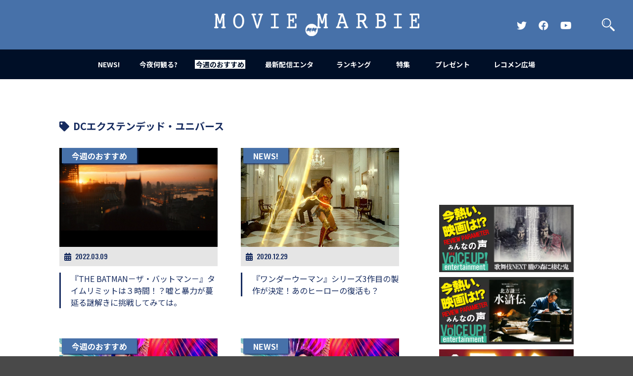

--- FILE ---
content_type: text/html; charset=UTF-8
request_url: https://moviemarbie.com/tag/dc%E3%82%A8%E3%82%AF%E3%82%B9%E3%83%86%E3%83%B3%E3%83%87%E3%83%83%E3%83%89%E3%83%BB%E3%83%A6%E3%83%8B%E3%83%90%E3%83%BC%E3%82%B9/
body_size: 7230
content:
<!doctype html>
<html lang="ja">
<head prefix="og: http://ogp.me/ns# fb: http://ogp.me/ns/fb# article: http://ogp.me/ns/article#">
<!-- Google tag (gtag.js) -->
<script async src="https://www.googletagmanager.com/gtag/js?id=G-Q2CS91GGQ1"></script>
<script>
window.dataLayer = window.dataLayer || [];
function gtag(){dataLayer.push(arguments);}
gtag('js', new Date());

gtag('config', 'G-Q2CS91GGQ1');
</script>
<script data-ad-client="ca-pub-6145764326370573" async src="https://pagead2.googlesyndication.com/pagead/js/adsbygoogle.js"></script>
<meta name='robots' content='max-image-preview:large' />
<link rel="alternate" type="application/rss+xml" title="MOVIE MARBIE &raquo; DCエクステンデッド・ユニバース タグのフィード" href="https://moviemarbie.com/tag/dc%e3%82%a8%e3%82%af%e3%82%b9%e3%83%86%e3%83%b3%e3%83%87%e3%83%83%e3%83%89%e3%83%bb%e3%83%a6%e3%83%8b%e3%83%90%e3%83%bc%e3%82%b9/feed/" />
<style id='global-styles-inline-css' type='text/css'>
body{--wp--preset--color--black: #000000;--wp--preset--color--cyan-bluish-gray: #abb8c3;--wp--preset--color--white: #ffffff;--wp--preset--color--pale-pink: #f78da7;--wp--preset--color--vivid-red: #cf2e2e;--wp--preset--color--luminous-vivid-orange: #ff6900;--wp--preset--color--luminous-vivid-amber: #fcb900;--wp--preset--color--light-green-cyan: #7bdcb5;--wp--preset--color--vivid-green-cyan: #00d084;--wp--preset--color--pale-cyan-blue: #8ed1fc;--wp--preset--color--vivid-cyan-blue: #0693e3;--wp--preset--color--vivid-purple: #9b51e0;--wp--preset--gradient--vivid-cyan-blue-to-vivid-purple: linear-gradient(135deg,rgba(6,147,227,1) 0%,rgb(155,81,224) 100%);--wp--preset--gradient--light-green-cyan-to-vivid-green-cyan: linear-gradient(135deg,rgb(122,220,180) 0%,rgb(0,208,130) 100%);--wp--preset--gradient--luminous-vivid-amber-to-luminous-vivid-orange: linear-gradient(135deg,rgba(252,185,0,1) 0%,rgba(255,105,0,1) 100%);--wp--preset--gradient--luminous-vivid-orange-to-vivid-red: linear-gradient(135deg,rgba(255,105,0,1) 0%,rgb(207,46,46) 100%);--wp--preset--gradient--very-light-gray-to-cyan-bluish-gray: linear-gradient(135deg,rgb(238,238,238) 0%,rgb(169,184,195) 100%);--wp--preset--gradient--cool-to-warm-spectrum: linear-gradient(135deg,rgb(74,234,220) 0%,rgb(151,120,209) 20%,rgb(207,42,186) 40%,rgb(238,44,130) 60%,rgb(251,105,98) 80%,rgb(254,248,76) 100%);--wp--preset--gradient--blush-light-purple: linear-gradient(135deg,rgb(255,206,236) 0%,rgb(152,150,240) 100%);--wp--preset--gradient--blush-bordeaux: linear-gradient(135deg,rgb(254,205,165) 0%,rgb(254,45,45) 50%,rgb(107,0,62) 100%);--wp--preset--gradient--luminous-dusk: linear-gradient(135deg,rgb(255,203,112) 0%,rgb(199,81,192) 50%,rgb(65,88,208) 100%);--wp--preset--gradient--pale-ocean: linear-gradient(135deg,rgb(255,245,203) 0%,rgb(182,227,212) 50%,rgb(51,167,181) 100%);--wp--preset--gradient--electric-grass: linear-gradient(135deg,rgb(202,248,128) 0%,rgb(113,206,126) 100%);--wp--preset--gradient--midnight: linear-gradient(135deg,rgb(2,3,129) 0%,rgb(40,116,252) 100%);--wp--preset--duotone--dark-grayscale: url('#wp-duotone-dark-grayscale');--wp--preset--duotone--grayscale: url('#wp-duotone-grayscale');--wp--preset--duotone--purple-yellow: url('#wp-duotone-purple-yellow');--wp--preset--duotone--blue-red: url('#wp-duotone-blue-red');--wp--preset--duotone--midnight: url('#wp-duotone-midnight');--wp--preset--duotone--magenta-yellow: url('#wp-duotone-magenta-yellow');--wp--preset--duotone--purple-green: url('#wp-duotone-purple-green');--wp--preset--duotone--blue-orange: url('#wp-duotone-blue-orange');--wp--preset--font-size--small: 13px;--wp--preset--font-size--medium: 20px;--wp--preset--font-size--large: 36px;--wp--preset--font-size--x-large: 42px;--wp--preset--spacing--20: 0.44rem;--wp--preset--spacing--30: 0.67rem;--wp--preset--spacing--40: 1rem;--wp--preset--spacing--50: 1.5rem;--wp--preset--spacing--60: 2.25rem;--wp--preset--spacing--70: 3.38rem;--wp--preset--spacing--80: 5.06rem;--wp--preset--shadow--natural: 6px 6px 9px rgba(0, 0, 0, 0.2);--wp--preset--shadow--deep: 12px 12px 50px rgba(0, 0, 0, 0.4);--wp--preset--shadow--sharp: 6px 6px 0px rgba(0, 0, 0, 0.2);--wp--preset--shadow--outlined: 6px 6px 0px -3px rgba(255, 255, 255, 1), 6px 6px rgba(0, 0, 0, 1);--wp--preset--shadow--crisp: 6px 6px 0px rgba(0, 0, 0, 1);}:where(.is-layout-flex){gap: 0.5em;}body .is-layout-flow > .alignleft{float: left;margin-inline-start: 0;margin-inline-end: 2em;}body .is-layout-flow > .alignright{float: right;margin-inline-start: 2em;margin-inline-end: 0;}body .is-layout-flow > .aligncenter{margin-left: auto !important;margin-right: auto !important;}body .is-layout-constrained > .alignleft{float: left;margin-inline-start: 0;margin-inline-end: 2em;}body .is-layout-constrained > .alignright{float: right;margin-inline-start: 2em;margin-inline-end: 0;}body .is-layout-constrained > .aligncenter{margin-left: auto !important;margin-right: auto !important;}body .is-layout-constrained > :where(:not(.alignleft):not(.alignright):not(.alignfull)){max-width: var(--wp--style--global--content-size);margin-left: auto !important;margin-right: auto !important;}body .is-layout-constrained > .alignwide{max-width: var(--wp--style--global--wide-size);}body .is-layout-flex{display: flex;}body .is-layout-flex{flex-wrap: wrap;align-items: center;}body .is-layout-flex > *{margin: 0;}:where(.wp-block-columns.is-layout-flex){gap: 2em;}.has-black-color{color: var(--wp--preset--color--black) !important;}.has-cyan-bluish-gray-color{color: var(--wp--preset--color--cyan-bluish-gray) !important;}.has-white-color{color: var(--wp--preset--color--white) !important;}.has-pale-pink-color{color: var(--wp--preset--color--pale-pink) !important;}.has-vivid-red-color{color: var(--wp--preset--color--vivid-red) !important;}.has-luminous-vivid-orange-color{color: var(--wp--preset--color--luminous-vivid-orange) !important;}.has-luminous-vivid-amber-color{color: var(--wp--preset--color--luminous-vivid-amber) !important;}.has-light-green-cyan-color{color: var(--wp--preset--color--light-green-cyan) !important;}.has-vivid-green-cyan-color{color: var(--wp--preset--color--vivid-green-cyan) !important;}.has-pale-cyan-blue-color{color: var(--wp--preset--color--pale-cyan-blue) !important;}.has-vivid-cyan-blue-color{color: var(--wp--preset--color--vivid-cyan-blue) !important;}.has-vivid-purple-color{color: var(--wp--preset--color--vivid-purple) !important;}.has-black-background-color{background-color: var(--wp--preset--color--black) !important;}.has-cyan-bluish-gray-background-color{background-color: var(--wp--preset--color--cyan-bluish-gray) !important;}.has-white-background-color{background-color: var(--wp--preset--color--white) !important;}.has-pale-pink-background-color{background-color: var(--wp--preset--color--pale-pink) !important;}.has-vivid-red-background-color{background-color: var(--wp--preset--color--vivid-red) !important;}.has-luminous-vivid-orange-background-color{background-color: var(--wp--preset--color--luminous-vivid-orange) !important;}.has-luminous-vivid-amber-background-color{background-color: var(--wp--preset--color--luminous-vivid-amber) !important;}.has-light-green-cyan-background-color{background-color: var(--wp--preset--color--light-green-cyan) !important;}.has-vivid-green-cyan-background-color{background-color: var(--wp--preset--color--vivid-green-cyan) !important;}.has-pale-cyan-blue-background-color{background-color: var(--wp--preset--color--pale-cyan-blue) !important;}.has-vivid-cyan-blue-background-color{background-color: var(--wp--preset--color--vivid-cyan-blue) !important;}.has-vivid-purple-background-color{background-color: var(--wp--preset--color--vivid-purple) !important;}.has-black-border-color{border-color: var(--wp--preset--color--black) !important;}.has-cyan-bluish-gray-border-color{border-color: var(--wp--preset--color--cyan-bluish-gray) !important;}.has-white-border-color{border-color: var(--wp--preset--color--white) !important;}.has-pale-pink-border-color{border-color: var(--wp--preset--color--pale-pink) !important;}.has-vivid-red-border-color{border-color: var(--wp--preset--color--vivid-red) !important;}.has-luminous-vivid-orange-border-color{border-color: var(--wp--preset--color--luminous-vivid-orange) !important;}.has-luminous-vivid-amber-border-color{border-color: var(--wp--preset--color--luminous-vivid-amber) !important;}.has-light-green-cyan-border-color{border-color: var(--wp--preset--color--light-green-cyan) !important;}.has-vivid-green-cyan-border-color{border-color: var(--wp--preset--color--vivid-green-cyan) !important;}.has-pale-cyan-blue-border-color{border-color: var(--wp--preset--color--pale-cyan-blue) !important;}.has-vivid-cyan-blue-border-color{border-color: var(--wp--preset--color--vivid-cyan-blue) !important;}.has-vivid-purple-border-color{border-color: var(--wp--preset--color--vivid-purple) !important;}.has-vivid-cyan-blue-to-vivid-purple-gradient-background{background: var(--wp--preset--gradient--vivid-cyan-blue-to-vivid-purple) !important;}.has-light-green-cyan-to-vivid-green-cyan-gradient-background{background: var(--wp--preset--gradient--light-green-cyan-to-vivid-green-cyan) !important;}.has-luminous-vivid-amber-to-luminous-vivid-orange-gradient-background{background: var(--wp--preset--gradient--luminous-vivid-amber-to-luminous-vivid-orange) !important;}.has-luminous-vivid-orange-to-vivid-red-gradient-background{background: var(--wp--preset--gradient--luminous-vivid-orange-to-vivid-red) !important;}.has-very-light-gray-to-cyan-bluish-gray-gradient-background{background: var(--wp--preset--gradient--very-light-gray-to-cyan-bluish-gray) !important;}.has-cool-to-warm-spectrum-gradient-background{background: var(--wp--preset--gradient--cool-to-warm-spectrum) !important;}.has-blush-light-purple-gradient-background{background: var(--wp--preset--gradient--blush-light-purple) !important;}.has-blush-bordeaux-gradient-background{background: var(--wp--preset--gradient--blush-bordeaux) !important;}.has-luminous-dusk-gradient-background{background: var(--wp--preset--gradient--luminous-dusk) !important;}.has-pale-ocean-gradient-background{background: var(--wp--preset--gradient--pale-ocean) !important;}.has-electric-grass-gradient-background{background: var(--wp--preset--gradient--electric-grass) !important;}.has-midnight-gradient-background{background: var(--wp--preset--gradient--midnight) !important;}.has-small-font-size{font-size: var(--wp--preset--font-size--small) !important;}.has-medium-font-size{font-size: var(--wp--preset--font-size--medium) !important;}.has-large-font-size{font-size: var(--wp--preset--font-size--large) !important;}.has-x-large-font-size{font-size: var(--wp--preset--font-size--x-large) !important;}
.wp-block-navigation a:where(:not(.wp-element-button)){color: inherit;}
:where(.wp-block-columns.is-layout-flex){gap: 2em;}
.wp-block-pullquote{font-size: 1.5em;line-height: 1.6;}
</style>
<link rel='stylesheet' id='wpo_min-header-0-css' href='https://moviemarbie.com/wp/wp-content/cache/wpo-minify/1753930936/assets/wpo-minify-header-68f226c6.min.css' type='text/css' media='all' />
<script type='text/javascript' src='https://moviemarbie.com/wp/wp-content/cache/wpo-minify/1753930936/assets/wpo-minify-header-7add0e39.min.js' id='wpo_min-header-0-js'></script>
<link rel="https://api.w.org/" href="https://moviemarbie.com/wp-json/" /><link rel="alternate" type="application/json" href="https://moviemarbie.com/wp-json/wp/v2/tags/692" /><link rel="EditURI" type="application/rsd+xml" title="RSD" href="https://moviemarbie.com/wp/xmlrpc.php?rsd" />
<link rel="wlwmanifest" type="application/wlwmanifest+xml" href="https://moviemarbie.com/wp/wp-includes/wlwmanifest.xml" />
<meta name="generator" content="WordPress 6.2.8" />
<meta http-equiv="Content-Type" content="text/html; charset=utf-8">
<meta http-equiv="Content-Script-Type" content="text/javascript">
<meta content="業界初、映画バイラルメディア登場！MOVIE MARBIE（ムービーマービー）は世界中の映画のネタが満載なメディアです。映画のネタをみんなでシェアして一日をハッピーにしちゃおう。" name="description">
<meta name="keywords" content="MOVIE MARBIE, 映画バズ, 映画, バイラルメディア, バズ, キュレーション, まとめ, 予告編, 邦画, 洋画, 動画, 興行収入, 注目作, ムービーマービー,予告,おもしろ動画,話題作,興行収入,興収ランキング,話題度ランキング" lang="ja" xml:lang="ja">
<link rel="shortcut icon" href="https://moviemarbie.com/wp/wp-content/themes/moviemarbie2020/images/favicon.ico">
<link rel="apple-touch-icon-precomposed" href="https://moviemarbie.com/wp/wp-content/themes/moviemarbie2020/images/webclip.png">
<meta name="viewport" content="width=640">
<meta name="twitter:card" content="summary">
<meta name="twitter:site" content="@moviemarbie">
<meta property="og:title" content="  DCエクステンデッド・ユニバース | MOVIE MARBIE">
<meta property="og:type" content="website">
<meta property="og:url" content="https://moviemarbie.com">
<meta property="og:description" content="今夜は何観る？今日は何気分？今あなたが観たい気分の映画・ドラマをオススメ。みんなが見たがってる映画・ドラマを教えます！映画は気持ちの宝箱">
<title>  DCエクステンデッド・ユニバース | MOVIE MARBIE</title>
<script src="//ajax.googleapis.com/ajax/libs/jquery/1.12.4/jquery.min.js"></script>
<script>window.jQuery || document.write('<script src="/js/jquery.min.js"><\/script>')</script>
<script src="//cdnjs.cloudflare.com/ajax/libs/jquery-easing/1.3/jquery.easing.min.js"></script>
<script>window.jQuery.easing.def || document.write('<script src="/js/jquery.easing.min.js"><\/script>')</script>
<script src="https://moviemarbie.com/wp/wp-content/themes/moviemarbie2020/js/owl.carousel.min.js"></script>
<link href="https://moviemarbie.com/wp/wp-content/themes/moviemarbie2020/css/owl.carousel.css" rel="stylesheet" type="text/css">
<script type="text/javascript" src="https://moviemarbie.com/wp/wp-content/themes/moviemarbie2020/js/jquery.all.js"></script>
	<link href="https://moviemarbie.com/wp/wp-content/themes/moviemarbie2020/style.css" rel="stylesheet" type="text/css">
	<script type="text/javascript" src="https://moviemarbie.com/wp/wp-content/themes/moviemarbie2020/js/jquery.easing.js"></script>
	<script type="text/javascript" src="https://moviemarbie.com/wp/wp-content/themes/moviemarbie2020/js/jquery.scrollFade.js"></script>
			<script type="text/javascript" src="https://moviemarbie.com/wp/wp-content/themes/moviemarbie2020/js/jquery.sub.js"></script>
	
<!-- <script src="https://kit.fontawesome.com/e66965cd7c.js" crossorigin="anonymous"></script> -->
<link rel="stylesheet" href="https://use.fontawesome.com/releases/v5.8.2/css/all.css">

</head>
<body class="sub tag">
<a id="top" name="top"></a>
<header>
	<div id="headerin">
		<h1><a href="https://moviemarbie.com" style="background-image: url(https://moviemarbie.com/wp/wp-content/themes/moviemarbie2020/images/logo_r.png)"><span class="hide">MOVIE MARBIE</span></a></h1>
		<h2 class="hide">業界初、映画バイラルメディア登場！MOVIE MARBIE（ムービーマービー）は世界中の映画のネタが満載なメディアです。映画のネタをみんなでシェアして一日をハッピーにしちゃおう。</h2>
		<ul class="snsLinkLists pc">
			<li><a href="https://twitter.com/moviemarbie" target="_blank" class="snsLink"><i class="fab fa-twitter"><span class="hd">Official Twitter</span></i></a></li>
			<li><a href="https://www.facebook.com/moviemarbie" target="_blank" class="snsLink"><i class="fab fa-facebook"><span class="hd">Official FaceBook</span></i></a></li>
			<li><a href="https://www.youtube.com/channel/UC-zO8NgPgwiu28NtRfMsGAA" target="_blank" class="snsLink"><i class="fab fa-youtube"><span class="hd">Official YouTube Channel</span></i></a></li>
		</ul>
		<p id="searchButton"><a href="javascript:;"><span class="hide">検索</span></a></p>
		<p id="menuBtn"><a href="javascript:;"><span></span><span></span><span></span></a></p>
	</div>
	<nav>
		<ul>
			<li id="n1"><a href="https://moviemarbie.com/news/" class=""><span><strong>NEWS!</strong></span></a></li>
			<li id="n2"><a href="https://moviemarbie.com/konya_nanimiru/" class=""><span><strong>今夜何観る?</strong></span></a></li>
			<li id="n3"><a href="https://moviemarbie.com/recommend/" class="active"><span><strong>今週のおすすめ</strong></span></a></li>
			<li id="n4"><a href="https://moviemarbie.com/mite2/" class=""><span><strong>最新配信エンタ</strong></span></a></li>
			<li id="n5"><a href="https://moviemarbie.com/ranking/ranking-306/" class=""><span><strong>ランキング</strong></span></a></li>
			<li id="n6"><a href="https://moviemarbie.com/special-collection/" class=""><span><strong>特集</strong></span></a></li>
			<li id="n7"><a href="https://moviemarbie.com/presentpage/" class=""><span><strong>プレゼント</strong></span></a></li>
			<li id="n8"><a href="https://moviemarbie.com/recommend-hiroba/" class=""><span><strong>レコメン広場</strong></span></a></li>
					</ul>
		<ul class="snsLinkLists sp">
			<li><a href="https://twitter.com/moviemarbie" target="_blank" class="snsLink"><i class="fab fa-twitter"><span class="hd">Official Twitter</span></i></a></li>
			<li><a href="https://www.facebook.com/moviemarbie" target="_blank" class="snsLink"><i class="fab fa-facebook"><span class="hd">Official FaceBook</span></i></a></li>
			<li><a href="https://www.youtube.com/channel/UCelnj70vYB4FkXmYKhqaFWw" target="_blank" class="snsLink"><i class="fab fa-youtube"><span class="hd">Official YouTube Channel</span></i></a></li>
		</ul>
	</nav>
	

</header>
<section id="searchWrap">
	<p id="searchClose"><a href="javascript:;"><span class="hd">閉じる</span></a></p>
	<form role="search" method="get" id="searchform" action="https://moviemarbie.com" >
	<div id="searchWrapin">
		<h2>何を検索しますか？</h2>
		<p id="searchInput"><input type="text" name="s" value="" placeholder="キーワードを入力"><button type="submit"><span class="hd">検索</span></button></p>
	</div>
	</form>
</section>

<div id="container">
	<div id="contents" class="clearfix">
	
		<div id="main">
			
			<div id="search">
		
			<h4 class="text20"><i class="fas fa-tag"></i>DCエクステンデッド・ユニバース</h4>
			
			<ul class="tag_search">
									<li>
				<a href="https://moviemarbie.com/recommend/osusume-213/">
					<div class="tag_search__imgWrap">
															<img src="https://moviemarbie.com/wp/wp-content/uploads/2022/03/6dec01faefb23a48968384f82892e310-1-scaled.jpg" alt="" class="main"/>
													</div>
					<div class="cat_tag">今週のおすすめ</div>
					<div class="data text12 archive_data"><i class="fas fa-calendar-alt title_date_icon" aria-hidden="true"></i><time datatime="2022-03-09" class="os">2022.03.09</time></div>
					<div class="title">『THE BATMAN－ザ・バットマン－』タイムリミットは３時間！？嘘と暴力が蔓延る謎解きに挑戦してみては。</div>
				</a>
			</li>
			
						<li>
				<a href="https://moviemarbie.com/news/news-633/">
					<div class="tag_search__imgWrap">
															<img src="https://moviemarbie.com/wp/wp-content/uploads/2020/12/640-1-3.jpg" alt="" class="main"/>
													</div>
					<div class="cat_tag">NEWS!</div>
					<div class="data text12 archive_data"><i class="fas fa-calendar-alt title_date_icon" aria-hidden="true"></i><time datatime="2020-12-29" class="os">2020.12.29</time></div>
					<div class="title">『ワンダーウーマン』シリーズ3作目の製作が決定！あのヒーローの復活も？</div>
				</a>
			</li>
			
						<li>
				<a href="https://moviemarbie.com/recommend/osusume-145/">
					<div class="tag_search__imgWrap">
															<img src="https://moviemarbie.com/wp/wp-content/uploads/2020/12/640-15.jpg" alt="" class="main"/>
													</div>
					<div class="cat_tag">今週のおすすめ</div>
					<div class="data text12 archive_data"><i class="fas fa-calendar-alt title_date_icon" aria-hidden="true"></i><time datatime="2020-12-17" class="os">2020.12.17</time></div>
					<div class="title">『ワンダーウーマン1984』2020年最も観たい映画！全てにおいて最強のワンダーウーマンを見逃すな！</div>
				</a>
			</li>
			
						<li>
				<a href="https://moviemarbie.com/news/news-434/">
					<div class="tag_search__imgWrap">
															<img src="https://moviemarbie.com/wp/wp-content/uploads/2020/07/71a4fab6a64708a3b9cff9051ef26041.jpg" alt="" class="main"/>
													</div>
					<div class="cat_tag">NEWS!</div>
					<div class="data text12 archive_data"><i class="fas fa-calendar-alt title_date_icon" aria-hidden="true"></i><time datatime="2020-07-03" class="os">2020.07.03</time></div>
					<div class="title">『ワンダーウーマン1984』新しい日本公開日が決定！！</div>
				</a>
			</li>
			
						</ul>
			
			<?/*php if(function_exists('wp_pagenavi')) { wp_pagenavi(); } */?>
			<div class="pager">
			</div>
			
			</div>
		</div>
		
		<div id="side">
<div id="fb-root"></div>
<script>(function(d, s, id) {
  var js, fjs = d.getElementsByTagName(s)[0];
  if (d.getElementById(id)) return;
  js = d.createElement(s); js.id = id;
  js.src = "//connect.facebook.net/ja_JP/sdk.js#xfbml=1&version=v2.0";
  fjs.parentNode.insertBefore(js, fjs);
}(document, 'script', 'facebook-jssdk'));</script>
<div class="movieBox">
<iframe src="//www.youtube.com/embed/XAQ9hGaHg4Y?playsinline=1&autoplay=1&mute=1&loop=1&playlist=XAQ9hGaHg4Y" frameborder="0" allowfullscreen></iframe>
</div>
<ul id="banner">
		<li><a href="https://voiceup.jp/oboronomori/" target="_blank"><img src="https://moviemarbie.com/wp/wp-content/uploads/2025/11/53fc77bdd158aeb7d980ed8923a02708.jpg" alt="歌舞伎next 朧の森に棲む鬼"></a>
		<li><a href="https://voiceup.jp/suikoden-drama/" target="_blank"><img src="https://moviemarbie.com/wp/wp-content/uploads/2025/11/0c8d5f1231e09c00396f5d77a87afb60.jpg" alt="水滸伝"></a>
		<li><a href="https://moviemarbie.com/special/voice-up/" target="_blank"><img src="https://moviemarbie.com/wp/wp-content/uploads/2022/02/Voice_UP_001.jpg" alt="Voice UP!"></a>
		<li><a href="https://moviemarbie.com/?s=BABEL+LABEL" target="_blank"><img src="https://moviemarbie.com/wp/wp-content/uploads/2025/07/0bb778a7832f9c1edfbbad99bec12dda-2.jpg" alt="BABEL LABEL"></a>
		<li><a href="https://kiq-report.com/Column/12" target="_blank"><img src="https://moviemarbie.com/wp/wp-content/uploads/2023/12/600-300_0.jpg" alt="KITT RADIO"></a>
		<li><a href="https://open.spotify.com/show/7cgTPgqEm78ATtr6FEMNQx?si=a5904af516b34dc6&nd=1&dlsi=a62f4012e3fb4512" target="_blank"><img src="https://moviemarbie.com/wp/wp-content/uploads/2024/08/bnr_makutsu_01.jpg" alt="魔窟夜話"></a>
		<li><a href="https://kiq-report.com/Item/1000" target="_blank"><img src="https://moviemarbie.com/wp/wp-content/uploads/2024/10/MOVIEMARBIE_0_0.jpg" alt="【KIQ】ライフスタイル別映画ファン"></a>
		<li><a href="https://dmeetspjt.com/" target="_blank"><img src="https://moviemarbie.com/wp/wp-content/uploads/2023/11/MM_bnr_0.png" alt="D会議室"></a>
		<li><a href="https://bals.space/" target="_blank"><img src="https://moviemarbie.com/wp/wp-content/uploads/2019/10/9d22be7fe1aad6eae3d2e112d721727c.jpg" alt="共感シアター"></a>
		<li><a href="https://moviemarbie.com/tag/%e5%a5%b3%e5%84%aa%e5%b3%b6/" target="_blank"><img src="https://moviemarbie.com/wp/wp-content/uploads/2015/11/05.jpg" alt="女優島"></a>
		<li><a href="http://www.amazon.co.jp/%E3%83%A2%E3%83%8E%E3%82%92%E5%A3%B2%E3%82%89%E3%81%9A%E3%81%AB%E6%B0%97%E5%88%86%E3%82%92%E5%A3%B2%E3%82%8B%E2%80%95%E6%98%A0%E7%94%BB%E5%AE%A3%E4%BC%9D%E6%89%8B%E6%B3%95%E3%82%92%E5%88%86%E6%9E%90-KICCORIT/dp/4750004359/ref=aag_m_pw_dp?ie=UTF8&m=AB77PED3A27AS" target="_blank"><img src="https://moviemarbie.com/wp/wp-content/uploads/2015/11/bnr_kibun.jpg" alt="【掲出中】キコリ書籍"></a>
</ul>
<script async src="https://pagead2.googlesyndication.com/pagead/js/adsbygoogle.js?client=ca-pub-6145764326370573"
     crossorigin="anonymous"></script>
<!-- moviemarbie -->
<ins class="adsbygoogle"
     style="display:block; margin: 0 auto;"
     data-ad-client="ca-pub-6145764326370573"
     data-ad-slot="8634142372"
     data-ad-format="auto"
     data-full-width-responsive="true"></ins>
<script>
     (adsbygoogle = window.adsbygoogle || []).push({});
</script>
<div id="fbWrap">
<div id="likeBoxArea" class="fb-like-box" data-href="https://www.facebook.com/moviemarbie" data-width="100%" data-height="800px" data-colorscheme="light" connections="8" data-header="true" data-stream="false" data-show-border="true"></div>
</div>
</div>		
	</div>
</div>


<footer>
	<p id="bttop"><a href="#top" class="anchor"><span class="hd">先頭に戻る</span></a></p>
	<p id="footerCatch">映画のネタで一日をハッピーにしちゃうメディア</p>
	<p id="footerLogo"><a href="https://moviemarbie.com"><span class="hd">MOVIE MARBIE</span></a></p>
		<dl id="footerShare">
		<dt>SHARE</dt>
		<dd><a href="https://twitter.com/share?url=https://moviemarbie.com&text=業界初、映画バイラルメディア登場！MOVIE MARBIE（ムービーマービー）は世界中の映画のネタが満載なメディアです。映画のネタをみんなでシェアして一日をハッピーにしちゃおう。" onClick="window.open(encodeURI(decodeURI(this.href)), 'tweetwindow', 'width=650, height=470, personalbar=0, toolbar=0, scrollbars=1, sizable=1'); return false;" rel="nofollow"><i class="fab fa-twitter"></i></a></dd>
		<dd><a href="https://www.facebook.com/share.php?u=https://moviemarbie.com" onclick="window.open(this.href, 'FBwindow', 'width=650, height=450, menubar=no, toolbar=no, scrollbars=yes'); return false;"><i class="fab fa-facebook"></i></a></dd>
	</dl>
	<ul id="footerSubList">
		<li><a href="https://kitt-marketing.com/" target="_blank">運営会社</a></li>
		<li><a href="mailto:info@moviemarbie.com">お問い合わせ</a></li>
		<li><a href="https://moviemarbie.com/about_mm/">ABOUT</a></li>
		<li><a href="https://moviemarbie.com/privacypolicy/">プライバシーポリシー</a></li>
		<li><a href="https://moviemarbie.com/kiyaku/">利用規約</a></li>
	</ul>
	<p id="copyright">&copy; MOVIE MARBIE</p>
</footer>
<div id="loading"></div>

<script>
	(function(i,s,o,g,r,a,m){i['GoogleAnalyticsObject']=r;i[r]=i[r]||function(){
	(i[r].q=i[r].q||[]).push(arguments)},i[r].l=1*new Date();a=s.createElement(o),
	m=s.getElementsByTagName(o)[0];a.async=1;a.src=g;m.parentNode.insertBefore(a,m)
	})(window,document,'script','//www.google-analytics.com/analytics.js','ga');

	ga('create', 'UA-57122395-1', 'auto');
	ga('require', 'displayfeatures');
	ga('send', 'pageview');

</script>
</body>
</html>
<!-- Cached by WP-Optimize (gzip) - https://getwpo.com - Last modified: 2026年1月19日 10:55 AM (Asia/Tokyo UTC:9) -->


--- FILE ---
content_type: text/html; charset=utf-8
request_url: https://www.google.com/recaptcha/api2/aframe
body_size: 248
content:
<!DOCTYPE HTML><html><head><meta http-equiv="content-type" content="text/html; charset=UTF-8"></head><body><script nonce="UdIzo-H712wyMRmDda4KeA">/** Anti-fraud and anti-abuse applications only. See google.com/recaptcha */ try{var clients={'sodar':'https://pagead2.googlesyndication.com/pagead/sodar?'};window.addEventListener("message",function(a){try{if(a.source===window.parent){var b=JSON.parse(a.data);var c=clients[b['id']];if(c){var d=document.createElement('img');d.src=c+b['params']+'&rc='+(localStorage.getItem("rc::a")?sessionStorage.getItem("rc::b"):"");window.document.body.appendChild(d);sessionStorage.setItem("rc::e",parseInt(sessionStorage.getItem("rc::e")||0)+1);localStorage.setItem("rc::h",'1768872338552');}}}catch(b){}});window.parent.postMessage("_grecaptcha_ready", "*");}catch(b){}</script></body></html>